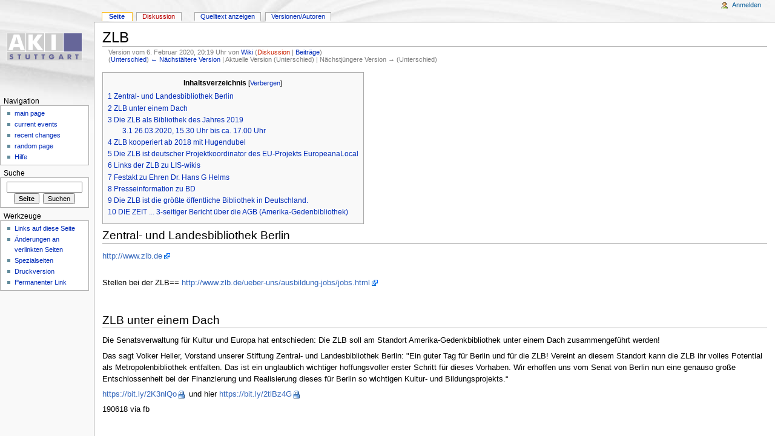

--- FILE ---
content_type: text/html; charset=UTF-8
request_url: https://wiki.aki-stuttgart.de/mediawiki/index.php?title=ZLB&oldid=58972
body_size: 8472
content:


<!DOCTYPE html PUBLIC "-//W3C//DTD XHTML 1.0 Strict//EN" "http://www.w3.org/TR/xhtml1/DTD/xhtml1-strict.dtd">
<html lang="de" dir="ltr">
<head>
<title>ZLB – AkiWiki</title>
<meta http-equiv="Content-Type" content="text/html; charset=UTF-8" />
<meta name="generator" content="MediaWiki 1.16.2" />
<meta name="robots" content="noindex,nofollow" />
<link rel="shortcut icon" href="/favicon.ico" />
<link rel="search" type="application/opensearchdescription+xml" href="/mediawiki/opensearch_desc.php" title="AkiWiki (de)" />
<link title="Creative Commons" type="application/rdf+xml" href="/mediawiki/index.php?title=ZLB&amp;action=creativecommons" rel="meta" />
<link rel="copyright" href="/mediawiki/index.php/AkiWiki:Lizenzbestimmungen" />
<link rel="alternate" type="application/atom+xml" title="Atom-Feed für „AkiWiki“" href="/mediawiki/index.php?title=Spezial:Letzte_%C3%84nderungen&amp;feed=atom" />
<link rel="stylesheet" href="/mediawiki/skins/common/shared.css?270" media="screen" />
<link rel="stylesheet" href="/mediawiki/skins/common/commonPrint.css?270" media="print" />
<link rel="stylesheet" href="/mediawiki/skins/monobook/main.css?270" media="screen" />
<!--[if lt IE 5.5000]><link rel="stylesheet" href="/mediawiki/skins/monobook/IE50Fixes.css?270" media="screen" /><![endif]-->
<!--[if IE 5.5000]><link rel="stylesheet" href="/mediawiki/skins/monobook/IE55Fixes.css?270" media="screen" /><![endif]-->
<!--[if IE 6]><link rel="stylesheet" href="/mediawiki/skins/monobook/IE60Fixes.css?270" media="screen" /><![endif]-->
<!--[if IE 7]><link rel="stylesheet" href="/mediawiki/skins/monobook/IE70Fixes.css?270" media="screen" /><![endif]-->
<link rel="stylesheet" href="/mediawiki/index.php?title=MediaWiki:Common.css&amp;usemsgcache=yes&amp;ctype=text%2Fcss&amp;smaxage=18000&amp;action=raw&amp;maxage=18000" />
<link rel="stylesheet" href="/mediawiki/index.php?title=MediaWiki:Print.css&amp;usemsgcache=yes&amp;ctype=text%2Fcss&amp;smaxage=18000&amp;action=raw&amp;maxage=18000" media="print" />
<link rel="stylesheet" href="/mediawiki/index.php?title=MediaWiki:Monobook.css&amp;usemsgcache=yes&amp;ctype=text%2Fcss&amp;smaxage=18000&amp;action=raw&amp;maxage=18000" />
<link rel="stylesheet" href="/mediawiki/index.php?title=-&amp;action=raw&amp;maxage=18000&amp;gen=css" />
<script>
var skin="monobook",
stylepath="/mediawiki/skins",
wgUrlProtocols="http\\:\\/\\/|https\\:\\/\\/|ftp\\:\\/\\/|irc\\:\\/\\/|gopher\\:\\/\\/|telnet\\:\\/\\/|nntp\\:\\/\\/|worldwind\\:\\/\\/|mailto\\:|news\\:|svn\\:\\/\\/",
wgArticlePath="/mediawiki/index.php/$1",
wgScriptPath="/mediawiki",
wgScriptExtension=".php",
wgScript="/mediawiki/index.php",
wgVariantArticlePath=false,
wgActionPaths={},
wgServer="http://wiki.aki-stuttgart.de",
wgCanonicalNamespace="",
wgCanonicalSpecialPageName=false,
wgNamespaceNumber=0,
wgPageName="ZLB",
wgTitle="ZLB",
wgAction="view",
wgArticleId=2161,
wgIsArticle=true,
wgUserName=null,
wgUserGroups=null,
wgUserLanguage="de",
wgContentLanguage="de",
wgBreakFrames=false,
wgCurRevisionId=58972,
wgVersion="1.16.2",
wgEnableAPI=true,
wgEnableWriteAPI=true,
wgSeparatorTransformTable=[",	.", ".	,"],
wgDigitTransformTable=["", ""],
wgMainPageTitle="Hauptseite",
wgFormattedNamespaces={"-2": "Media", "-1": "Spezial", "0": "", "1": "Diskussion", "2": "Benutzer", "3": "Benutzer Diskussion", "4": "AkiWiki", "5": "AkiWiki Diskussion", "6": "Datei", "7": "Datei Diskussion", "8": "MediaWiki", "9": "MediaWiki Diskussion", "10": "Vorlage", "11": "Vorlage Diskussion", "12": "Hilfe", "13": "Hilfe Diskussion", "14": "Kategorie", "15": "Kategorie Diskussion"},
wgNamespaceIds={"media": -2, "spezial": -1, "": 0, "diskussion": 1, "benutzer": 2, "benutzer_diskussion": 3, "akiwiki": 4, "akiwiki_diskussion": 5, "datei": 6, "datei_diskussion": 7, "mediawiki": 8, "mediawiki_diskussion": 9, "vorlage": 10, "vorlage_diskussion": 11, "hilfe": 12, "hilfe_diskussion": 13, "kategorie": 14, "kategorie_diskussion": 15, "bild": 6, "bild_diskussion": 7, "image": 6, "image_talk": 7},
wgSiteName="AkiWiki",
wgCategories=["VAB"],
wgRestrictionEdit=[],
wgRestrictionMove=[];
</script><script src="/mediawiki/skins/common/wikibits.js?270"></script>
<script src="/mediawiki/skins/common/ajax.js?270"></script>
<script src="/mediawiki/index.php?title=-&amp;action=raw&amp;gen=js&amp;useskin=monobook&amp;270"></script>

</head>
<body class="mediawiki ltr capitalize-all-nouns ns-0 ns-subject page-ZLB skin-monobook">
<div id="globalWrapper">
<div id="column-content"><div id="content" >
	<a id="top"></a>
	
	<h1 id="firstHeading" class="firstHeading">ZLB</h1>
	<div id="bodyContent">
		<h3 id="siteSub">Aus AkiWiki</h3>
		<div id="contentSub">
				<div id="mw-revision-info">Version vom 6. Februar 2020, 20:19 Uhr von <a href="/mediawiki/index.php/Benutzer:Wiki" title="Benutzer:Wiki" class="mw-userlink">Wiki</a>  <span class="mw-usertoollinks">(<a href="/mediawiki/index.php?title=Benutzer_Diskussion:Wiki&amp;action=edit&amp;redlink=1" class="new" title="Benutzer Diskussion:Wiki (Seite nicht vorhanden)">Diskussion</a> | <a href="/mediawiki/index.php/Spezial:Beitr%C3%A4ge/Wiki" title="Spezial:Beiträge/Wiki">Beiträge</a>)</span></div>

				<div id="mw-revision-nav">(<a href="/mediawiki/index.php?title=ZLB&amp;diff=prev&amp;oldid=58972" title="ZLB">Unterschied</a>) <a href="/mediawiki/index.php?title=ZLB&amp;direction=prev&amp;oldid=58972" title="ZLB">← Nächstältere Version</a> | Aktuelle Version (Unterschied) | Nächstjüngere Version → (Unterschied)</div>
			</div>
		<div id="jump-to-nav">Wechseln zu: <a href="#column-one">Navigation</a>, <a href="#searchInput">Suche</a></div>
		<!-- start content -->
<table id="toc" class="toc"><tr><td><div id="toctitle"><h2>Inhaltsverzeichnis</h2></div>
<ul>
<li class="toclevel-1 tocsection-1"><a href="#Zentral-_und_Landesbibliothek_Berlin"><span class="tocnumber">1</span> <span class="toctext">Zentral- und Landesbibliothek Berlin</span></a></li>
<li class="toclevel-1 tocsection-2"><a href="#ZLB_unter_einem_Dach"><span class="tocnumber">2</span> <span class="toctext">ZLB unter einem Dach</span></a></li>
<li class="toclevel-1 tocsection-3"><a href="#Die_ZLB_als_Bibliothek_des_Jahres_2019"><span class="tocnumber">3</span> <span class="toctext">Die ZLB als Bibliothek des Jahres 2019</span></a>
<ul>
<li class="toclevel-2 tocsection-4"><a href="#26.03.2020.2C_15.30_Uhr_bis_ca._17.00_Uhr"><span class="tocnumber">3.1</span> <span class="toctext">26.03.2020, 15.30 Uhr bis ca. 17.00 Uhr</span></a></li>
</ul>
</li>
<li class="toclevel-1 tocsection-5"><a href="#ZLB_kooperiert_ab_2018_mit_Hugendubel"><span class="tocnumber">4</span> <span class="toctext">ZLB kooperiert ab 2018 mit Hugendubel</span></a></li>
<li class="toclevel-1 tocsection-6"><a href="#Die_ZLB_ist_deutscher_Projektkoordinator_des_EU-Projekts_EuropeanaLocal"><span class="tocnumber">5</span> <span class="toctext">Die ZLB ist deutscher Projektkoordinator des EU-Projekts EuropeanaLocal</span></a></li>
<li class="toclevel-1 tocsection-7"><a href="#Links_der_ZLB_zu_LIS-wikis"><span class="tocnumber">6</span> <span class="toctext">Links der ZLB zu LIS-wikis</span></a></li>
<li class="toclevel-1 tocsection-8"><a href="#Festakt_zu_Ehren_Dr._Hans_G_Helms"><span class="tocnumber">7</span> <span class="toctext">Festakt zu Ehren Dr. Hans G Helms</span></a></li>
<li class="toclevel-1 tocsection-9"><a href="#Presseinformation_zu_BD"><span class="tocnumber">8</span> <span class="toctext">Presseinformation zu BD</span></a></li>
<li class="toclevel-1 tocsection-10"><a href="#Die_ZLB_ist_die_gr.C3.B6.C3.9Fte_.C3.B6ffentliche_Bibliothek_in_Deutschland."><span class="tocnumber">9</span> <span class="toctext">Die ZLB ist die größte öffentliche Bibliothek in Deutschland.</span></a></li>
<li class="toclevel-1 tocsection-11"><a href="#DIE_ZEIT_..._3-seitiger_Bericht_.C3.BCber_die_AGB_.28Amerika-Gedenbibliothek.29"><span class="tocnumber">10</span> <span class="toctext">DIE ZEIT ... 3-seitiger Bericht über die AGB (Amerika-Gedenbibliothek)</span></a></li>
</ul>
</td></tr></table><script>if (window.showTocToggle) { var tocShowText = "Anzeigen"; var tocHideText = "Verbergen"; showTocToggle(); } </script>
<h2> <span class="mw-headline" id="Zentral-_und_Landesbibliothek_Berlin">Zentral- und Landesbibliothek Berlin</span></h2>
<p><a href="http://www.zlb.de" class="external free" rel="nofollow">http://www.zlb.de</a>
</p><p><br />
Stellen bei der ZLB==
<a href="http://www.zlb.de/ueber-uns/ausbildung-jobs/jobs.html" class="external free" rel="nofollow">http://www.zlb.de/ueber-uns/ausbildung-jobs/jobs.html</a>
</p><p><br />
</p>
<h2> <span class="mw-headline" id="ZLB_unter_einem_Dach">ZLB unter einem Dach</span></h2>
<p>Die Senatsverwaltung für Kultur und Europa hat entschieden: 
Die ZLB soll am Standort Amerika-Gedenkbibliothek unter einem Dach zusammengeführt werden!
</p><p>Das sagt Volker Heller, Vorstand unserer Stiftung Zentral- und Landesbibliothek Berlin: "Ein guter Tag für Berlin und für die ZLB! Vereint an diesem Standort kann die ZLB ihr volles Potential als Metropolenbibliothek entfalten. Das ist ein unglaublich wichtiger hoffungsvoller erster Schritt für dieses Vorhaben. Wir erhoffen uns vom Senat von Berlin nun eine genauso große Entschlossenheit bei der Finanzierung und Realisierung dieses für Berlin so wichtigen Kultur- und Bildungsprojekts.“
</p><p><a href="https://bit.ly/2K3nlQo" class="external free" rel="nofollow">https://bit.ly/2K3nlQo</a> und hier <a href="https://bit.ly/2tlBz4G" class="external free" rel="nofollow">https://bit.ly/2tlBz4G</a>
</p><p>190618 via fb
</p><p><br />
</p>
<h2> <span class="mw-headline" id="Die_ZLB_als_Bibliothek_des_Jahres_2019">Die ZLB als Bibliothek des Jahres 2019 </span></h2>
<p>Aktivitäten, Projekte und Programme==
</p>
<h3> <span class="mw-headline" id="26.03.2020.2C_15.30_Uhr_bis_ca._17.00_Uhr">26.03.2020, 15.30 Uhr bis ca. 17.00 Uhr</span></h3>
<p>Die Stiftung Zentral- und Landesbibliothek Berlin (ZLB) ist mit über 3,5 Millionen Medien und aktuell 1,5 Millionen Besucher/innen im Jahr die größte öffentliche Bibliothek Deutschlands. Die Bibliothek verfügt über zwei Standorte in Berlin:  die Amerika-Gedenkbibliothek (AGB) in Berlin-Kreuzberg und die Berliner Stadtbibliothek (BStB) in Berlin-Mitte.  Sie wurde vom Deutschen Bibliotheksverband und der Deutschen Telekom Stiftung zur Bibliothek des Jahres 2019 gekürt. Ein guter Anlass einmal "hinter die Kulissen" der Einrichtung zu schauen.
</p><p>Die Führung beinhaltet u.a. einen Rundgang durch die Berliner Stadtbibliothek, einen kurzen Einblick in die Geschichte  des Hauses und eine Darstellung zum aktuellen Stand der ZLB mit ihren Aktivitäten und einem Zukunftsausblick.
</p><p>Führung und Vortrag:  Ilona Homersen
Veranstaltungsort: Berliner Stadtbibliothek, Breite Str. 30-36, D-10178 Berlin - Mitte
Treffpunkt:  Foyer der Berliner Stadtbibliothek in der Breiten Straße
</p><p>Anfahrt siehe unter: <a href="https://www.zlb.de/service/kontakt-oeffnungszeiten/standorte-und-oeffnungszeiten.html?sw=0" class="external free" rel="nofollow">https://www.zlb.de/service/kontakt-oeffnungszeiten/standorte-und-oeffnungszeiten.html?sw=0</a>
Anmeldung: Achtung: Die Teilnehmerzahl ist auf 20 Personen beschränkt und eine vorherige Anmeldung bitte unbedingt erforderlich.
Wir bitten um vorherige Anmeldung über das Anmeldeformular auf der BRAGI-Homepage (www.bibliothek.potsdam.de/bragi) oder per Mail (rueger@bibliothek.potsdam.de) oder auch telefonisch unter 0331/289-6542.
</p><p>Vielen Dank! 
</p><p>Wir freuen uns auf Ihr Interesse.
</p><p>Mit freundlichen Grüßen
</p><p>Hannelore Rüger
(BRAGI-Vorstand)
--
Hannelore Rüger
</p><p>Brandenburgische Bibliographie
Lektorin für Mathematik und Informatik
</p><p>Stadt- und Landesbibliothek
im Bildungsforum Potsdam
</p><p>fon: +49 331 289-6542
fax: +49 331 289-6402
</p><p>E-Mail: rueger@bibliothek.potsdam.de<a href="mailto:rueger@bibliothek.potsdam.de" class="external autonumber" rel="nofollow">[1]</a>
Internet: www.bibliothek.potsdam.de
www.facebook.com/slb.potsdam
www.bildungsforumpotsdam.de
Postanschrift: Postfach 60 14 64, 14414 Potsdam
Hausanschrift: Am Kanal 47, 14467 Potsdam
</p><p><br />
Wenn Sie die Mitteilungen nicht mehr beziehen wollen: unsubscribe unter
<a href="http://listserv.zib.de/mailman/listinfo/bak" class="external free" rel="nofollow">http://listserv.zib.de/mailman/listinfo/bak</a>
</p><p>PS: Kennen Sie schon die News aus der Berliner Informationslandschaft unter
<a href="http://bak-information.de/" class="external free" rel="nofollow">http://bak-information.de/</a>?
</p><p><br />
0602 via bak
</p><p><br />
</p>
<h2> <span class="mw-headline" id="ZLB_kooperiert_ab_2018_mit_Hugendubel">ZLB kooperiert ab 2018 mit Hugendubel</span></h2>
<p>Beitrag   &nbsp;: Erwerbungsprofile der Zentral- und Landesbibliothek Berlin (ZLB)
URL       &nbsp;: <a href="https://virtuelleallgemeinbibliothek.wordpress.com/2017/09/20/erwerbungsprofile-der-zentral-und-landesbibliothek-berlin-zlb/" class="external free" rel="nofollow">https://virtuelleallgemeinbibliothek.wordpress.com/2017/09/20/erwerbungsprofile-der-zentral-und-landesbibliothek-berlin-zlb/</a>
Verfasst  &nbsp;: 20. September 2017 
</p><p>Die ZLB wird die Medienauswahl und -beschaffung ab 2018 zu einem privaten Dienstleister – der Hugendubel Fachinformationen GmbH – ausgelagern. Als Basis für die Medienauswahl gibt sie durch ihre Lektoren erstellte Erwerbungsprofile vor. Deshalb dieser Hinweis:
</p><p><br />
Erwerbungsprofile der ZLB
<a href="https://www.zlb.de/ueber-uns/bibliothekarisches-fachpublikum/erwerbungsprofile/erwerbungsprofile-nach-fachgebieten.html" class="external free" rel="nofollow">https://www.zlb.de/ueber-uns/bibliothekarisches-fachpublikum/erwerbungsprofile/erwerbungsprofile-nach-fachgebieten.html</a>
</p><p><br />
Eine Auflösung der darin teilweise genannten „Conspectus Level“ findet man 
z. B. bei der Zentral- und Hochschulbibliothek Luzern, hier unter „Schlüssel zur Conspectus-Vergabe“:
<a href="http://www.zhbluzern.ch/recherche/fachinfos-tipps/fachprofile/grundlage-conspectus-verfahren/" class="external free" rel="nofollow">http://www.zhbluzern.ch/recherche/fachinfos-tipps/fachprofile/grundlage-conspectus-verfahren/</a>
</p><p><br />
</p><p><br />
</p>
<h2> <span class="mw-headline" id="Die_ZLB_ist_deutscher_Projektkoordinator_des_EU-Projekts_EuropeanaLocal">Die ZLB ist deutscher Projektkoordinator des EU-Projekts EuropeanaLocal </span></h2>
<p>... <a href="/mediawiki/index.php/Europeana" title="Europeana">Europeana</a> - Europas im Aufbau befindlicher digitaler Bibliothek, digitalem Museum und digitalem Archiv - vernetzte Infrastrukturen zur digitalen Präsentation des kulturellen Erbes Europas im Web
<a href="http://www.europeanalocal.eu/" class="external free" rel="nofollow">http://www.europeanalocal.eu/</a>
<a href="http://www.europeana.eu/" class="external free" rel="nofollow">http://www.europeana.eu/</a>
</p><p><br />
</p>
<h2> <span class="mw-headline" id="Links_der_ZLB_zu_LIS-wikis">Links der <strong class="selflink">ZLB</strong> zu <a href="/mediawiki/index.php/LIS" title="LIS">LIS</a>-wikis</span></h2>
<p>linksammlungen.zlb.de/1.2.2.85.0.html
</p><p><br />
</p><p><br />
</p>
<h2> <span class="mw-headline" id="Festakt_zu_Ehren_Dr._Hans_G_Helms">Festakt zu Ehren Dr. Hans G Helms</span></h2>
<p>Anlässlich des 75. Geburtstages von Dr. Hans G Helms übernimmt die Zentral- und Landesbibliothek Berlin seine sehr wichtige und interessante Sammlung.
Film: Arbeitersiedlung einst und jetzt. Von Dr. Hans G Helms, 1967
Begrüßung: Prof. Dr. Claudia Lux
Grußwort: Mary Bauermeister
Laudatio: Dr. Karlheiz Barck
</p><p><br />
</p><p><br />
Zentral- und Landesbibliothek Berlin
www.zlb.de/wissensgebiete/kunst_buehne_medien/videos
buecherei.netbib.de/coma/Filmrecherche
buecherei.netbib.de/coma/Filmliteratur
<a href="http://dvdbiblog.wordpress.com/" class="external free" rel="nofollow">http://dvdbiblog.wordpress.com/</a>
</p><p><br />
</p><p><br />
</p>
<h2> <span class="mw-headline" id="Presseinformation_zu_BD">Presseinformation zu BD</span></h2>
<p>Die von der Zentral- und Landesbibliothek Berlin herausgegebene Zeitschrift BIBLIOTHEKSDIENST erscheint ab 2013 bei De Gruyter
</p><p>Berlin, 14. Juni 2012
</p><p>Die Zentral- und Landesbibliothek Berlin (ZLB) und De Gruyter haben gestern einen Vertrag unterzeichnet, der die Veröffentlichung der Zeitschrift BIBLIOTHEKSDIENST ab 2013 bei dem Berliner Wissenschaftsverlag vereinbart. Die Zeitschrift erscheint seit 1967 und wurde 2001 von der Zentral- und Landesbibliothek übernommen und wird auch zukünftig von dieser herausgegeben. Der BIBLIOTHEKSDIENST ist das Organ von Bibliothek &amp; Information Deutschland (BID) e.V. - Bundesvereinigung Deutscher Bibliotheks- und Informationsverbände.
</p><p>"De Gruyter freut sich sehr über diese Zusammenarbeit, denn die bekannteste deutschsprachige Bibliothekszeitschrift wird in seinem Verlagsprogramm einen wichtigen Platz einnehmen", sagt Dr. Alice Keller, Editorial Director Library and Information Science/History bei De Gruyter und führt aus: "Da der BIBLIOTHEKSDIENST die gesamte Breite des Bibliothekswesens abdeckt und sehr zeitnah berichtet, ergänzt und bereichert er hervorragend unser Portfolio an bibliothekswissenschaftlichen Medien."
</p><p>Der BIBLIOTHEKSDIENST erscheint jährlich in jeweils 10 Heften (monatlich, mit 2 Doppelheften) und beleuchtet traditionelle wie auch technisch-innovative Themenbereiche, vermittelt Informationen aus den Bibliotheken sowie aus Institutionen, Verbänden und Vereinen des Bibliothekswesens und seiner Nachbarbereiche. Darüber hinaus bietet er verschiedene Rubriken mit Mitteilungen, Fachbeiträgen, Terminen (Kursangeboten) und Anzeigen. Die Einzelausgaben werden zwölf Monate nach ihrem Erscheinen Open Access gestellt.
</p><p>"Die Zentral- und Landesbibliothek Berlin ist sicher, mit De Gruyter einen hervorragenden Kooperationspartner gewählt zu haben, um die erforderliche gestalterische und technische Neuausrichtung des BIBLIOTHEKSDIENST umzusetzen", sagt Hans Joachim Rieseberg, Interim-Managementdirektor der Zentral- und Landesbibliothek Berlin. "Damit uns diese bestmöglich gelingt, werden wir einen Beirat einberufen, der den Prozess beratend begleiten wird."
</p><p>...
</p><p>De Gruyter: Der unabhängige Wissenschaftsverlag De Gruyter blickt auf eine über 260-jährige Geschichte zurück. Die Unternehmensgruppe mit Stammsitz in Berlin publiziert jährlich über 800 neue Titel auf den Gebieten Geisteswissenschaften, Medizin, Natur­wissenschaften und Rechtswissenschaft sowie mehr als 500 Fachzeitschriften und digitale Medien. www.degruyter.com
</p><p><br />
</p>
<h2> <span class="mw-headline" id="Die_ZLB_ist_die_gr.C3.B6.C3.9Fte_.C3.B6ffentliche_Bibliothek_in_Deutschland.">Die ZLB ist die größte öffentliche Bibliothek in Deutschland. </span></h2>
<p>In ihren beiden Häusern - der Amerika-Gedenkbibliothek in Kreuzberg und der Berliner Stadtbibliothek in Mitte - werden über 3,4 Millionen gedruckte und elektronische Medien zur freien Nutzung angeboten. Über 3,7 Millionen Ausleihen werden jährlich vorgenommen. Als Universalbibliothek bietet sie wissenschaftliche Fachbestände und Datenbanken, Belletristik, Literatur zu Sach- und Freizeitthemen und ein umfangreiches Medienangebot für Kinder und Jugendliche. 
</p><p>Als Landesbibliothek erhält die ZLB jeden in Berlin veröffentlichten Text sowie Daten- und Tonträger als Pflichtablieferung. Besonderheiten der ZLB sind daneben das Zentrum für Berlin-Studien, die Historischen Sammlungen, das multimediale Lernzentrum e-LernBar, die Spezialsammlung der Senatsbibliothek und die Artothek. Täglich wird die ZLB von bis zu 5.000 Gästen besucht - sie ist eine der meistfrequentierten Kultureinrichtungen Berlins. www.zlb.de
</p><p><br />
</p>
<h2> <span class="mw-headline" id="DIE_ZEIT_..._3-seitiger_Bericht_.C3.BCber_die_AGB_.28Amerika-Gedenbibliothek.29">DIE ZEIT ... 3-seitiger Bericht über die AGB (Amerika-Gedenbibliothek)</span></h2>
<p>580.000 Bücher.
</p><p><a href="https://www.zeit.de/2019/30/amerika-gedenkbibliothek-kreuzberg-begegnungsort-buecherverleih" class="external free" rel="nofollow">https://www.zeit.de/2019/30/amerika-gedenkbibliothek-kreuzberg-begegnungsort-buecherverleih</a>
</p>
<!-- 
NewPP limit report
Preprocessor node count: 42/1000000
Post-expand include size: 0/2097152 bytes
Template argument size: 0/2097152 bytes
Expensive parser function count: 0/100
-->
<div class="printfooter">
Von „<a href="http://wiki.aki-stuttgart.de/mediawiki/index.php/ZLB">http://wiki.aki-stuttgart.de/mediawiki/index.php/ZLB</a>“</div>
		<div id='catlinks' class='catlinks'><div id="mw-normal-catlinks"><a href="/mediawiki/index.php/Spezial:Kategorien" title="Spezial:Kategorien">Kategorie</a>: <span dir='ltr'><a href="/mediawiki/index.php/Kategorie:VAB" title="Kategorie:VAB">VAB</a></span></div></div>		<!-- end content -->
				<div class="visualClear"></div>
	</div>
</div></div>
<div id="column-one">
	<div id="p-cactions" class="portlet">
		<h5>Ansichten</h5>
		<div class="pBody">
			<ul>
				 <li id="ca-nstab-main" class="selected"><a href="/mediawiki/index.php/ZLB" title="Seiteninhalt anzeigen [c]" accesskey="c">Seite</a></li>
				 <li id="ca-talk" class="new"><a href="/mediawiki/index.php?title=Diskussion:ZLB&amp;action=edit&amp;redlink=1" title="Diskussion zum Seiteninhalt [t]" accesskey="t">Diskussion</a></li>
				 <li id="ca-viewsource"><a href="/mediawiki/index.php?title=ZLB&amp;action=edit" title="Diese Seite ist geschützt. Der Quelltext kann angesehen werden. [e]" accesskey="e">Quelltext anzeigen</a></li>
				 <li id="ca-history"><a href="/mediawiki/index.php?title=ZLB&amp;action=history" title="Frühere Versionen dieser Seite [h]" accesskey="h">Versionen/Autoren</a></li>
			</ul>
		</div>
	</div>
	<div class="portlet" id="p-personal">
		<h5>Meine Werkzeuge</h5>
		<div class="pBody">
			<ul>
				<li id="pt-login"><a href="/mediawiki/index.php?title=Spezial:Anmelden&amp;returnto=ZLB&amp;returntoquery=oldid%3D58972" title="Sich anzumelden wird zwar gerne gesehen, ist aber keine Pflicht. [o]" accesskey="o">Anmelden</a></li>
			</ul>
		</div>
	</div>
	<div class="portlet" id="p-logo">
		<a style="background-image: url(/mediawiki/skins/common/images/akilogo.jpg);" href="/mediawiki/index.php/Hauptseite" title="Hauptseite"></a>
	</div>
	<script type="text/javascript"> if (window.isMSIE55) fixalpha(); </script>
	<div class='generated-sidebar portlet' id='p-navigation'>
		<h5>Navigation</h5>
		<div class='pBody'>
			<ul>
				<li id="n-main-page"><a href="/mediawiki/index.php/Hauptseite">main page</a></li>
				<li id="n-current-events"><a href="/mediawiki/index.php/Current_events">current events</a></li>
				<li id="n-recent-changes"><a href="/mediawiki/index.php/Spezial:Letzte_%C3%84nderungen">recent changes</a></li>
				<li id="n-random-page"><a href="/mediawiki/index.php/Spezial:Zuf%C3%A4llige_Seite">random page</a></li>
				<li id="n-help"><a href="/mediawiki/index.php/AkiWiki:Hilfe" title="Hilfeseite anzeigen">Hilfe</a></li>
			</ul>
		</div>
	</div>
	<div id="p-search" class="portlet">
		<h5><label for="searchInput">Suche</label></h5>
		<div id="searchBody" class="pBody">
			<form action="/mediawiki/index.php" id="searchform">
				<input type='hidden' name="title" value="Spezial:Suche"/>
				<input id="searchInput" title="AkiWiki durchsuchen" accesskey="f" type="search" name="search" />
				<input type='submit' name="go" class="searchButton" id="searchGoButton"	value="Seite" title="Gehe direkt zu der Seite, die exakt dem eingegebenen Namen entspricht." />&nbsp;
				<input type='submit' name="fulltext" class="searchButton" id="mw-searchButton" value="Suchen" title="Suche nach Seiten, die diesen Text enthalten" />
			</form>
		</div>
	</div>
	<div class="portlet" id="p-tb">
		<h5>Werkzeuge</h5>
		<div class="pBody">
			<ul>
				<li id="t-whatlinkshere"><a href="/mediawiki/index.php/Spezial:Linkliste/ZLB" title="Liste aller Seiten, die hierher verlinken [j]" accesskey="j">Links auf diese Seite</a></li>
				<li id="t-recentchangeslinked"><a href="/mediawiki/index.php/Spezial:%C3%84nderungen_an_verlinkten_Seiten/ZLB" title="Letzte Änderungen an Seiten, die von hier verlinkt sind [k]" accesskey="k">Änderungen an verlinkten Seiten</a></li>
<li id="t-specialpages"><a href="/mediawiki/index.php/Spezial:Spezialseiten" title="Liste aller Spezialseiten [q]" accesskey="q">Spezialseiten</a></li>
				<li id="t-print"><a href="/mediawiki/index.php?title=ZLB&amp;oldid=58972&amp;printable=yes" rel="alternate" title="Druckansicht dieser Seite [p]" accesskey="p">Druckversion</a></li>				<li id="t-permalink"><a href="/mediawiki/index.php?title=ZLB&amp;oldid=58972" title="Dauerhafter Link zu dieser Seitenversion">Permanenter Link</a></li>			</ul>
		</div>
	</div>
</div><!-- end of the left (by default at least) column -->
<div class="visualClear"></div>
<div id="footer">
	<div id="f-poweredbyico"><a href="http://www.mediawiki.org/"><img src="/mediawiki/skins/common/images/poweredby_mediawiki_88x31.png" height="31" width="88" alt="Powered by MediaWiki" /></a></div>
	<ul id="f-list">
		<li id="copyright">Inhalt ist verfügbar unter der <a href="/mediawiki/index.php/AkiWiki:Lizenzbestimmungen" title="AkiWiki:Lizenzbestimmungen">Lizenzbestimmungen</a>.</li>
		<li id="privacy"><a href="/mediawiki/index.php/AkiWiki:Datenschutz" title="AkiWiki:Datenschutz">Datenschutz</a></li>
		<li id="about"><a href="/mediawiki/index.php/AkiWiki:%C3%9Cber" title="AkiWiki:Über">Über AkiWiki</a></li>
		<li id="disclaimer"><a href="/mediawiki/index.php/AkiWiki:Impressum" title="AkiWiki:Impressum">Impressum</a></li>
	</ul>
</div>
</div>

<script>if (window.runOnloadHook) runOnloadHook();</script>
<!-- Served in 0.208 secs. --></body></html>


--- FILE ---
content_type: text/css; charset=UTF-8
request_url: https://wiki.aki-stuttgart.de/mediawiki/index.php?title=MediaWiki:Common.css&usemsgcache=yes&ctype=text%2Fcss&smaxage=18000&action=raw&maxage=18000
body_size: 18
content:


/* Das folgende CSS wird für alle Benutzeroberflächen geladen. */

--- FILE ---
content_type: text/css; charset=UTF-8
request_url: https://wiki.aki-stuttgart.de/mediawiki/index.php?title=-&action=raw&maxage=18000&gen=css
body_size: 22
content:


/* generated user stylesheet */
a.new, #quickbar a.new { color: #CC2200; }
